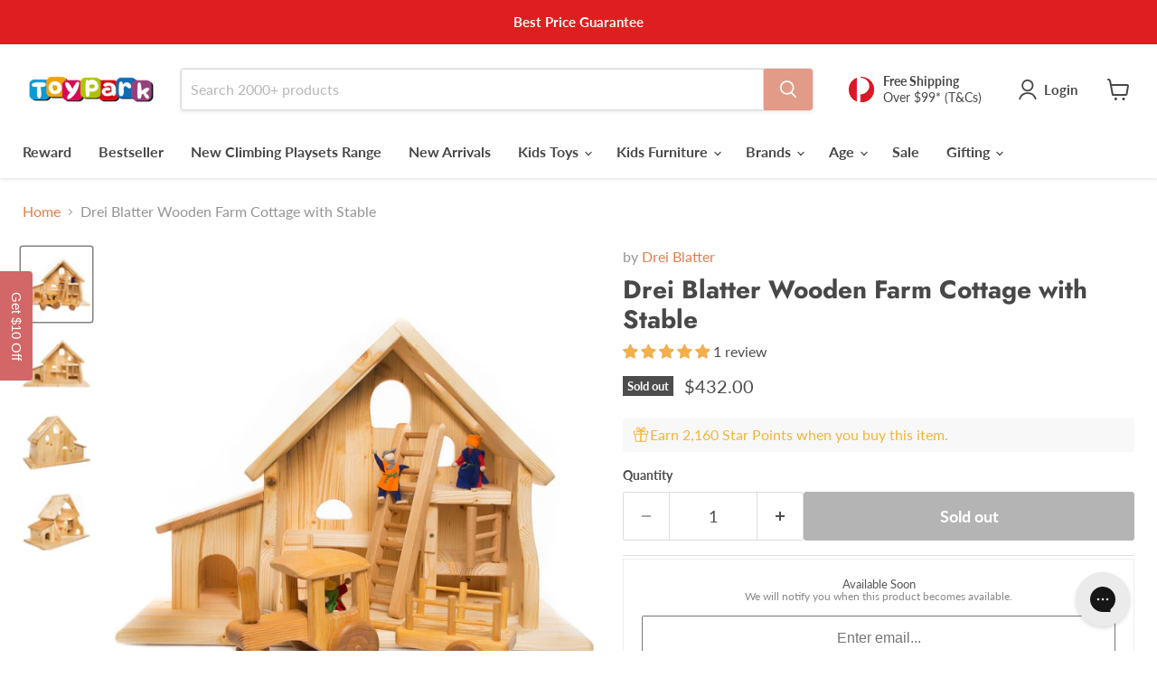

--- FILE ---
content_type: text/html; charset=UTF-8
request_url: https://zooomyapps.com/backinstock/ZooomyBackinStockjson.php?jsonCode=jQuery37109510300601971602_1768806288301&shop=toyparkaustralia.myshopify.com&product_id=7072721961119&_=1768806288302
body_size: 339
content:
jQuery37109510300601971602_1768806288301({"shop":"toyparkaustralia.myshopify.com","back_in_stock_text":"Notify Me","add_font_size":"13px","add_border_radius":"0px","add_border_width":"0px","add_border_color":"#3171F6","add_background_color":"#3171F6","add_font_color":"#FFFFFF","back_in_stock_width":"","main_heading":"Available Soon","sub_heading":"We will notify you when this product becomes available.","main_heading_color":"#555555","main_heading_size":"13px","sub_heading_color":"#888888","sub_heading_size":"12px","admin_email":"","quantity":"0","notify_msg":"Thank you! We will notify you when the item will be back in stock.","notify_emsg":"Enter a valid email address.","user_added_css":"","ccss":null,"email_placeholder":"Enter email...","autoemail":"yes","checkdata":1,"shop_token":"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","branding":"","tc_txt":"","znltxt":"I want to receive newsletter updates.","znlsignup":"yes","lay":"lay_1","collectionpage":"no","double_opt_enable":"","double_opt_txt":"","maillist":"no","fae":"yes","coll_btn_text":"","coll_btn_font_size":"","coll_btn_border_width":"","coll_btn_border_radius":"","coll_btn_width":"","coll_btn_border_color":"#","coll_btn_bg_color":"#","coll_btn_font_color":"#"})


--- FILE ---
content_type: text/css
request_url: https://www.toypark.com.au/cdn/shop/t/48/assets/akuna.css?v=51184001611757345771759992478
body_size: -240
content:
.faq-section-accordion-wrapper .accordion{color:#212a2f;font-size:16px;font-weight:600;position:relative}.faq-section-accordion-wrapper .panel p,.faq-section-text p{font-size:16px;margin:14px 0;line-height:1.3rem}.product_background_image{padding-top:100%}.swiper-button-next:after,.swiper-rtl .swiper-button-prev:after,.swiper-button-prev:after,.swiper-rtl .swiper-button-next:after{display:none}.swiper-button-next,.swiper-button-prev{width:36px!important;height:36px!important}.product_grid_items.products-per-row-4 .productgrid--item{margin-top:0!important;margin-left:0!important}.swiper-button-next,.swiper-button-prev{opacity:0;visibility:hidden;transition:all .3s linear}.productitem:hover .swiper-button-next,.productitem:hover .swiper-button-prev{opacity:1;visibility:visible}.faq-section-heading{font-size:18px}@media only screen and (max-width: 767px){.faq-section-accordion-wrapper .accordion{font-size:14px;padding-right:20px;padding-top:10px;padding-bottom:1rem}.accordion:after{margin-left:0;position:absolute;top:42%;right:0;transform:translateY(-50%)}.faq-section-heading{font-size:16px}.mobile_hide,.gallery-navigation--scroller{display:none}.product_gallery_block .product-gallery--media{opacity:1}.product_gallery_block .swiper-button-next,.product_gallery_block .swiper-button-prev{opacity:1!important;visibility:visible!important}}@media only screen and (min-width: 768px){.desktop_top{display:none!important}}@media screen and (max-width: 1023px){.product_grid_items.products-per-row-4{gap:10px}}@media screen and (min-width: 1080px) and (max-width: 1200px){.featured-collection__container .productgrid--item{width:20%!important;padding:10px}}@media screen and (min-width: 1201px) and (max-width: 1300px){.featured-collection__container .productgrid--item{width:20%!important;padding:10px}}@media screen and (min-width: 1301px){.featured-collection__container .productgrid--item{width:20%!important;padding:10px}}
/*# sourceMappingURL=/cdn/shop/t/48/assets/akuna.css.map?v=51184001611757345771759992478 */


--- FILE ---
content_type: text/css
request_url: https://www.toypark.com.au/cdn/shop/t/48/assets/custom.css?v=142997072881356053701759992478
body_size: 927
content:
.productgrid--items{margin-top:.42rem}li.subcollections-grid__item{padding-right:4px!important}.subcollections__container ul{padding:0!important}.utils-view-container,.productgrid--utils.utils-sortby{padding-top:15px}.productgrid--sidebar-section:first-child,.productgrid--sidebar-title:first-child{margin-top:15px!important;margin-bottom:15px}h2.productgrid--sidebar-title{text-align:center}.collection--section .productgrid--outer{row-gap:0rem!important}.productgrid--masthead h1{font-size:1.5rem!important;margin-top:1rem!important;margin-bottom:.3rem!important}.productgrid--masthead .collection--description.rte.cstm p{margin-top:.5rem!important}.main-carousel .slick-next{right:0}.main-carousel .slick-prev{left:0}.main-carousel .slick-arrow{z-index:1;width:40px;height:40px}.main-carousel .slick-arrow:before{font-size:48px;font-weight:700}.main-carousel button.slick-disabled{opacity:0}.main-carousel .cm_colec_col{padding-left:14px}.cstm-collectionslide-section .flickity-button.flickity-prev-next-button.previous,.cstm-collectionslide-section .flickity-prev-next-button.next{width:48px;height:48px;top:50%;background-color:#fff;border-radius:24px;box-shadow:0 0 0 1px #7f7f7f0d,0 2px 5px #7f7f7f80;transition:transform .15s cubic-bezier(.4,0,.2,1),box-shadow .15s cubic-bezier(.4,0,.2,1),opacity .15s cubic-bezier(.4,0,.2,1)}.cm_colec_title span{color:#e47d4b!important}.collection--description.rte.cstm{margin:0 auto;text-align:center}.collection--description.rte.cstm table{display:inline-block!important;margin-top:6px}button#upclickdiv{text-decoration:underline}.readbtn-div{padding-top:10px}.product-description-div .product-description.rte{position:relative;max-height:18rem;overflow:hidden;transition:.2s all cubic-bezier(.165,.84,.44,1)}.product-description-div .product-description.rte:after{content:"";position:absolute;bottom:0;left:0;width:100%;height:7rem;background:linear-gradient(to bottom,#fff0,#ffffffeb)}.product-description-div .product-description.rte.cstis-expanded:after{display:none}.product-description-div .product-description.rte.cstis-expanded{max-height:500rem}.product-description-rm .read-more{background-color:#fff;border:1px solid #e29b86;padding:10px 30px;color:#e29b86;text-decoration:none;font-size:16px;font-weight:600;border-radius:5px}.product-description-rm .read-more:hover{background-color:#e29b86;border:1px solid #e29b86;color:#fff}.product-description-rm{justify-content:center;align-items:center;display:flex;padding-top:10px}.product-description-div .product-description-heading h2{font-size:20px;margin:0;text-align:center}.product-gallery .product-share .share-buttons{display:flex;gap:10px}.product-gallery .product-share .share-buttons .share-buttons--list{margin-top:-4px}.template-product .featured-collection--section .button-primary.featured-collection__button{display:none}.template-product .featured-collection--section .productitem{border:none;padding:0}.template-product .featured-collection--section .productitem .productitem--info{padding:10px;text-align:center}.template-product .featured-collection--section .productitem .productitem--info .price.productitem__price{display:flex;justify-content:center;align-items:center;gap:5px;margin:10px 0}.template-product .featured-collection--section .productitem .productitem--info .price.productitem__price .price__current.price__current--on-sale{margin-top:-3px}.template-product .featured-collection--section.featured-collection__content .flickity-button.previous svg{left:4px}.template-product .featured-collection--section.featured-collection__content .flickity-button{width:35px;height:34px}.cstm-collectionslide-section .main-carousel .carousel-cell img{width:100%;height:auto;max-width:100%;object-fit:cover}.cstm-collectionslide-section{margin-top:30px}.cstm-collectionslide-section .main-carousel .flickity-page-dots{display:none}.cstm-collectionslide-section .main-carousel .carousel-cell{width:17%;counter-increment:carousel-cell}.cstm-collectionslide-section .main-carousel .flickity-slider .carousel-cell{padding:0 8px}.cstm-collectionslide-section .main-carousel .carousel-cell .cm_colec_col .cm_colec_title{text-align:left;margin:10px 0}.cstm-collectionslide-section .main-carousel .carousel-cell .cm_colec_col .cm_colec_title span{color:#000;font-size:16px;font-weight:600}.cstm-collectionslide-section .main-carousel .carousel-cell .cm_colec_col a{text-decoration:none}.cstm-collectionslide-section .flickity-prev-next-button.previous{left:-20px;color:#000}.cstm-collectionslide-section .flickity-prev-next-button.next{right:-20px;color:#000}.cstm-collectionslide-section .flickity-prev-next-button{width:30px;height:30px;background:none}.readbtn-div button#upclickdiv{background:no-repeat;border:none;color:#e47d4b}@media screen and (max-width: 1280px){.cstm-collectionslide-section .main-carousel .carousel-cell{width:25%;counter-increment:carousel-cell}}@media screen and (max-width: 1024px){.cstm-collectionslide-section .main-carousel .carousel-cell{width:33%;counter-increment:carousel-cell}div#shopify-section-template--16770119729364__dynamic_blog_posts section.blogposts--container.blogposts--count-3 ul.home-section--content.blogposts--inner.flickity-enabled.is-draggable .flickity-viewport .flickity-slider{position:relative!important}}@media screen and (max-width: 767px){.utils-view-container,.productgrid--utils.utils-sortby{padding-top:0}div#shopify-section-template--16770119729364__dynamic_blog_posts section.blogposts--container.blogposts--count-3 ul.home-section--content.blogposts--inner.flickity-enabled.is-draggable .flickity-viewport .flickity-slider{position:relative!important}.cstm-collectionslide-section .main-carousel .carousel-cell{width:50%;counter-increment:carousel-cell}.main-carousel .cm_colec_col{padding-right:14px;padding-left:0!important}.main-carousel.slick-initialized.slick-slider{margin-bottom:0!important}.collapsible-tab__heading{display:flex;align-items:center;justify-content:space-between;cursor:pointer;padding:1rem 1rem 1rem 0;font-weight:700;font-size:17px}th,b,strong{font-weight:700;font-size:15px}}.for_products{z-index:9;position:absolute;top:-40px;left:10px}.share-buttons--list{position:relative}.for_products .share-buttons--button{width:32px!important;height:32px!important}.share-buttons--list a:last-child{position:absolute;top:-4px;background-size:29px 29px!important;margin-left:4px;width:29px!important;height:29px!important}@media (max-width: 980px){.site-footer-block-footer-logo{display:flex;justify-content:center;padding:10px 0}.share-buttons--list a:last-child{background-size:36px 36px!important;width:36px!important;height:36px!important}}.mobile-div-data .collapsible-tab .collapsible-tab__heading svg{display:none!important}.mobile-div-data .collapsible-tab .collapsible-tab__heading:after{float:right!important;content:"\f067";font-family:FontAwesome;font-size:12px;font-weight:400}.mobile-div-data .collapsible-tab[open=""] .collapsible-tab__heading:after{float:right!important;font-family:FontAwesome;content:"\f068";padding-right:5px;font-size:12px}.mobile-div-data.product-description-div{display:none}@media (max-width: 767px){.template-collection .breadcrumbs-container{display:none}.template-collection .collection--description h1{margin-top:10px}.template-collection .productgrid--wrapper{margin-top:0}.collection--description.rte.cstm{font-size:14px}.call-action-section .callto-action-button{margin-bottom:10px}.call-action-section .callto-action-button .social-icons{justify-content:center;display:flex;gap:15px}.template-product .site-footer-wrapper{padding-top:0;margin-top:0}#judgeme_product_reviews .jdgm-rev-widg{padding-bottom:0}.template-index .site-footer-wrapper{padding-top:0;margin-top:0}.site-footer-block-social-accounts,.product-details .collapsible-tab{display:none}.mobile-div-data.product-description-div{display:block!important}.product-description-div,.product-details .product-share{display:none}.mobile-div-data .collapsible-tab .collapsible-tab__heading:after{font-weight:600!important}.mobile-div-data .collapsible-tab[open=""] .collapsible-tab__heading:after{font-size:16px!important}.mobile-div-data .collapsible-tab .collapsible-tab__heading:after{font-size:16px!important}.product-description-section .product-section--container{margin-top:0!important}.product-description-rm{padding-bottom:10px!important}.collection-list--section .home-section--title{margin-top:10px}}
/*# sourceMappingURL=/cdn/shop/t/48/assets/custom.css.map?v=142997072881356053701759992478 */


--- FILE ---
content_type: text/javascript; charset=utf-8
request_url: https://www.toypark.com.au/products/drei-blatter-wooden-farm-cottage-w-stable.js
body_size: 674
content:
{"id":7072721961119,"title":"Drei Blatter Wooden Farm Cottage with Stable","handle":"drei-blatter-wooden-farm-cottage-w-stable","description":"\u003cspan data-mce-fragment=\"1\"\u003eA downstairs barn area with a second storey suitable for storage other small animals or a living space. An outhouse chicken coop or dog kennel adjoins the main structure.\u003c\/span\u003e\u003cbr data-mce-fragment=\"1\"\u003e\u003cbr data-mce-fragment=\"1\"\u003e\u003cspan data-mce-fragment=\"1\"\u003eMade to last many generations by Drei Blatter using Spruce wood and oiled with natural linseed oil to protect surfaces. Horses \u0026amp; straw not included.\u003c\/span\u003e\u003cbr data-mce-fragment=\"1\"\u003e\u003cbr data-mce-fragment=\"1\"\u003e\u003cspan data-mce-fragment=\"1\"\u003eDrei Blatter is a small manufacturer that hand crafts quality toys. They use renewable sourced native woods such as Spruce Birch and Beech for their products natural linseed oil finishes and renewable energy to supply their electricity needs.\u003c\/span\u003e","published_at":"2021-09-17T19:11:06+10:00","created_at":"2021-09-17T17:27:37+10:00","vendor":"Drei Blatter","type":"Doll Houses","tags":["BD15","castle","Debresk","easter","eofy15","Maileg","preschooler","primary","toddler"],"price":43200,"price_min":43200,"price_max":43200,"available":false,"price_varies":false,"compare_at_price":43200,"compare_at_price_min":43200,"compare_at_price_max":43200,"compare_at_price_varies":false,"variants":[{"id":41067296620703,"title":"Default Title","option1":"Default Title","option2":null,"option3":null,"sku":"DB-74005019","requires_shipping":true,"taxable":true,"featured_image":null,"available":false,"name":"Drei Blatter Wooden Farm Cottage with Stable","public_title":null,"options":["Default Title"],"price":43200,"weight":6000,"compare_at_price":43200,"inventory_management":"shopify","barcode":"74005019","quantity_rule":{"min":1,"max":null,"increment":1},"quantity_price_breaks":[],"requires_selling_plan":false,"selling_plan_allocations":[]}],"images":["\/\/cdn.shopify.com\/s\/files\/1\/0519\/8115\/6511\/products\/kleintierstall-bio-bauernhof4.jpg?v=1634288012","\/\/cdn.shopify.com\/s\/files\/1\/0519\/8115\/6511\/products\/kleintierstall-bio-bauernhof0.jpg?v=1634288131","\/\/cdn.shopify.com\/s\/files\/1\/0519\/8115\/6511\/products\/kleintierstall-bio-bauernhof2.jpg?v=1634288021","\/\/cdn.shopify.com\/s\/files\/1\/0519\/8115\/6511\/products\/kleintierstall-bio-bauernhof3.jpg?v=1634288015"],"featured_image":"\/\/cdn.shopify.com\/s\/files\/1\/0519\/8115\/6511\/products\/kleintierstall-bio-bauernhof4.jpg?v=1634288012","options":[{"name":"Title","position":1,"values":["Default Title"]}],"url":"\/products\/drei-blatter-wooden-farm-cottage-w-stable","media":[{"alt":"Dolls Toys Drei Blatter Wooden Farm Cottage with Stable","id":23721816555679,"position":1,"preview_image":{"aspect_ratio":0.936,"height":1710,"width":1600,"src":"https:\/\/cdn.shopify.com\/s\/files\/1\/0519\/8115\/6511\/products\/kleintierstall-bio-bauernhof4.jpg?v=1634288012"},"aspect_ratio":0.936,"height":1710,"media_type":"image","src":"https:\/\/cdn.shopify.com\/s\/files\/1\/0519\/8115\/6511\/products\/kleintierstall-bio-bauernhof4.jpg?v=1634288012","width":1600},{"alt":"Dolls Toys Drei Blatter Wooden Farm Cottage with Stable","id":23721821634719,"position":2,"preview_image":{"aspect_ratio":0.936,"height":1710,"width":1600,"src":"https:\/\/cdn.shopify.com\/s\/files\/1\/0519\/8115\/6511\/products\/kleintierstall-bio-bauernhof0.jpg?v=1634288131"},"aspect_ratio":0.936,"height":1710,"media_type":"image","src":"https:\/\/cdn.shopify.com\/s\/files\/1\/0519\/8115\/6511\/products\/kleintierstall-bio-bauernhof0.jpg?v=1634288131","width":1600},{"alt":"Dolls Toys Drei Blatter Wooden Farm Cottage with Stable","id":23721816490143,"position":3,"preview_image":{"aspect_ratio":0.936,"height":425,"width":398,"src":"https:\/\/cdn.shopify.com\/s\/files\/1\/0519\/8115\/6511\/products\/kleintierstall-bio-bauernhof2.jpg?v=1634288021"},"aspect_ratio":0.936,"height":425,"media_type":"image","src":"https:\/\/cdn.shopify.com\/s\/files\/1\/0519\/8115\/6511\/products\/kleintierstall-bio-bauernhof2.jpg?v=1634288021","width":398},{"alt":"Dolls Toys Drei Blatter Wooden Farm Cottage with Stable","id":23721816522911,"position":4,"preview_image":{"aspect_ratio":0.936,"height":425,"width":398,"src":"https:\/\/cdn.shopify.com\/s\/files\/1\/0519\/8115\/6511\/products\/kleintierstall-bio-bauernhof3.jpg?v=1634288015"},"aspect_ratio":0.936,"height":425,"media_type":"image","src":"https:\/\/cdn.shopify.com\/s\/files\/1\/0519\/8115\/6511\/products\/kleintierstall-bio-bauernhof3.jpg?v=1634288015","width":398}],"requires_selling_plan":false,"selling_plan_groups":[]}

--- FILE ---
content_type: text/javascript; charset=utf-8
request_url: https://www.toypark.com.au/products/drei-blatter-wooden-farm-cottage-w-stable.js
body_size: 789
content:
{"id":7072721961119,"title":"Drei Blatter Wooden Farm Cottage with Stable","handle":"drei-blatter-wooden-farm-cottage-w-stable","description":"\u003cspan data-mce-fragment=\"1\"\u003eA downstairs barn area with a second storey suitable for storage other small animals or a living space. An outhouse chicken coop or dog kennel adjoins the main structure.\u003c\/span\u003e\u003cbr data-mce-fragment=\"1\"\u003e\u003cbr data-mce-fragment=\"1\"\u003e\u003cspan data-mce-fragment=\"1\"\u003eMade to last many generations by Drei Blatter using Spruce wood and oiled with natural linseed oil to protect surfaces. Horses \u0026amp; straw not included.\u003c\/span\u003e\u003cbr data-mce-fragment=\"1\"\u003e\u003cbr data-mce-fragment=\"1\"\u003e\u003cspan data-mce-fragment=\"1\"\u003eDrei Blatter is a small manufacturer that hand crafts quality toys. They use renewable sourced native woods such as Spruce Birch and Beech for their products natural linseed oil finishes and renewable energy to supply their electricity needs.\u003c\/span\u003e","published_at":"2021-09-17T19:11:06+10:00","created_at":"2021-09-17T17:27:37+10:00","vendor":"Drei Blatter","type":"Doll Houses","tags":["BD15","castle","Debresk","easter","eofy15","Maileg","preschooler","primary","toddler"],"price":43200,"price_min":43200,"price_max":43200,"available":false,"price_varies":false,"compare_at_price":43200,"compare_at_price_min":43200,"compare_at_price_max":43200,"compare_at_price_varies":false,"variants":[{"id":41067296620703,"title":"Default Title","option1":"Default Title","option2":null,"option3":null,"sku":"DB-74005019","requires_shipping":true,"taxable":true,"featured_image":null,"available":false,"name":"Drei Blatter Wooden Farm Cottage with Stable","public_title":null,"options":["Default Title"],"price":43200,"weight":6000,"compare_at_price":43200,"inventory_management":"shopify","barcode":"74005019","quantity_rule":{"min":1,"max":null,"increment":1},"quantity_price_breaks":[],"requires_selling_plan":false,"selling_plan_allocations":[]}],"images":["\/\/cdn.shopify.com\/s\/files\/1\/0519\/8115\/6511\/products\/kleintierstall-bio-bauernhof4.jpg?v=1634288012","\/\/cdn.shopify.com\/s\/files\/1\/0519\/8115\/6511\/products\/kleintierstall-bio-bauernhof0.jpg?v=1634288131","\/\/cdn.shopify.com\/s\/files\/1\/0519\/8115\/6511\/products\/kleintierstall-bio-bauernhof2.jpg?v=1634288021","\/\/cdn.shopify.com\/s\/files\/1\/0519\/8115\/6511\/products\/kleintierstall-bio-bauernhof3.jpg?v=1634288015"],"featured_image":"\/\/cdn.shopify.com\/s\/files\/1\/0519\/8115\/6511\/products\/kleintierstall-bio-bauernhof4.jpg?v=1634288012","options":[{"name":"Title","position":1,"values":["Default Title"]}],"url":"\/products\/drei-blatter-wooden-farm-cottage-w-stable","media":[{"alt":"Dolls Toys Drei Blatter Wooden Farm Cottage with Stable","id":23721816555679,"position":1,"preview_image":{"aspect_ratio":0.936,"height":1710,"width":1600,"src":"https:\/\/cdn.shopify.com\/s\/files\/1\/0519\/8115\/6511\/products\/kleintierstall-bio-bauernhof4.jpg?v=1634288012"},"aspect_ratio":0.936,"height":1710,"media_type":"image","src":"https:\/\/cdn.shopify.com\/s\/files\/1\/0519\/8115\/6511\/products\/kleintierstall-bio-bauernhof4.jpg?v=1634288012","width":1600},{"alt":"Dolls Toys Drei Blatter Wooden Farm Cottage with Stable","id":23721821634719,"position":2,"preview_image":{"aspect_ratio":0.936,"height":1710,"width":1600,"src":"https:\/\/cdn.shopify.com\/s\/files\/1\/0519\/8115\/6511\/products\/kleintierstall-bio-bauernhof0.jpg?v=1634288131"},"aspect_ratio":0.936,"height":1710,"media_type":"image","src":"https:\/\/cdn.shopify.com\/s\/files\/1\/0519\/8115\/6511\/products\/kleintierstall-bio-bauernhof0.jpg?v=1634288131","width":1600},{"alt":"Dolls Toys Drei Blatter Wooden Farm Cottage with Stable","id":23721816490143,"position":3,"preview_image":{"aspect_ratio":0.936,"height":425,"width":398,"src":"https:\/\/cdn.shopify.com\/s\/files\/1\/0519\/8115\/6511\/products\/kleintierstall-bio-bauernhof2.jpg?v=1634288021"},"aspect_ratio":0.936,"height":425,"media_type":"image","src":"https:\/\/cdn.shopify.com\/s\/files\/1\/0519\/8115\/6511\/products\/kleintierstall-bio-bauernhof2.jpg?v=1634288021","width":398},{"alt":"Dolls Toys Drei Blatter Wooden Farm Cottage with Stable","id":23721816522911,"position":4,"preview_image":{"aspect_ratio":0.936,"height":425,"width":398,"src":"https:\/\/cdn.shopify.com\/s\/files\/1\/0519\/8115\/6511\/products\/kleintierstall-bio-bauernhof3.jpg?v=1634288015"},"aspect_ratio":0.936,"height":425,"media_type":"image","src":"https:\/\/cdn.shopify.com\/s\/files\/1\/0519\/8115\/6511\/products\/kleintierstall-bio-bauernhof3.jpg?v=1634288015","width":398}],"requires_selling_plan":false,"selling_plan_groups":[]}